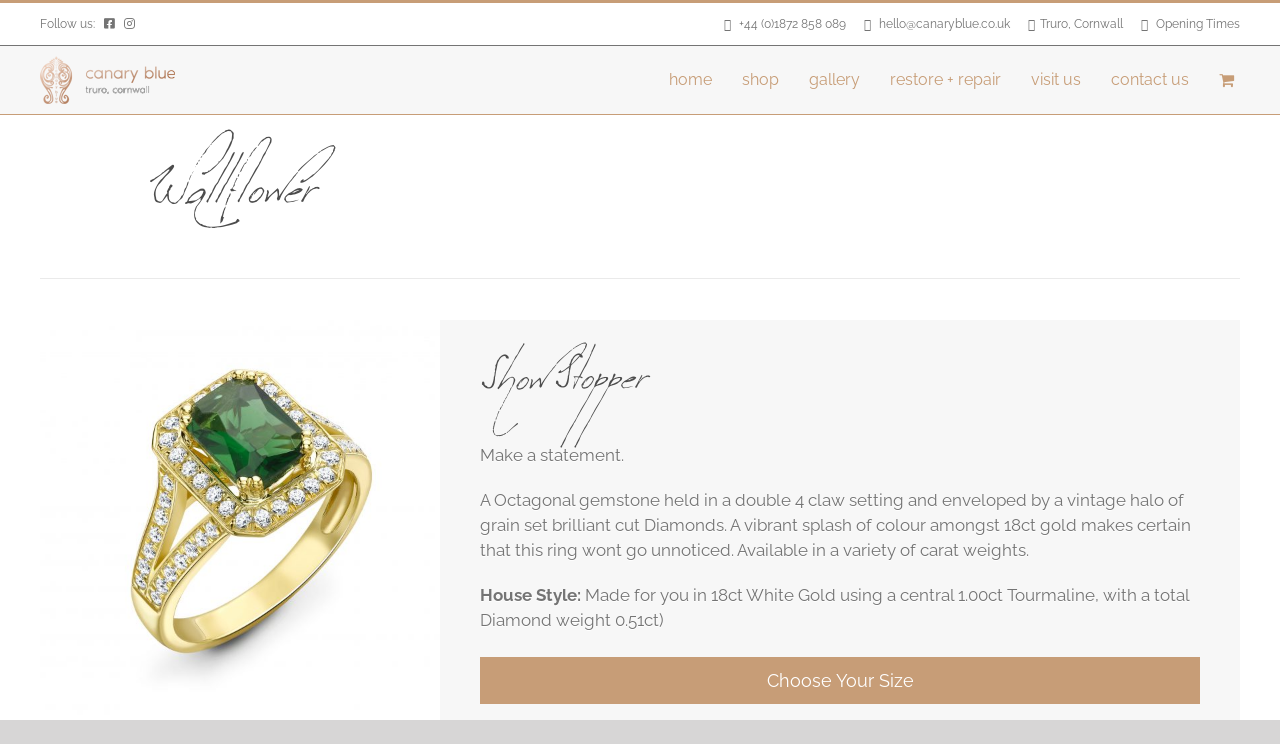

--- FILE ---
content_type: text/css;charset=utf-8
request_url: https://use.typekit.net/fwc0hkm.css
body_size: 382
content:
/*
 * The Typekit service used to deliver this font or fonts for use on websites
 * is provided by Adobe and is subject to these Terms of Use
 * http://www.adobe.com/products/eulas/tou_typekit. For font license
 * information, see the list below.
 *
 * milonguita:
 *   - http://typekit.com/eulas/00000000000000003b9ae088
 *
 * © 2009-2026 Adobe Systems Incorporated. All Rights Reserved.
 */
/*{"last_published":"2020-03-23 16:49:49 UTC"}*/

@import url("https://p.typekit.net/p.css?s=1&k=fwc0hkm&ht=tk&f=29265&a=5507721&app=typekit&e=css");

@font-face {
font-family:"milonguita";
src:url("https://use.typekit.net/af/1dc8c9/00000000000000003b9ae088/27/l?primer=7cdcb44be4a7db8877ffa5c0007b8dd865b3bbc383831fe2ea177f62257a9191&fvd=n4&v=3") format("woff2"),url("https://use.typekit.net/af/1dc8c9/00000000000000003b9ae088/27/d?primer=7cdcb44be4a7db8877ffa5c0007b8dd865b3bbc383831fe2ea177f62257a9191&fvd=n4&v=3") format("woff"),url("https://use.typekit.net/af/1dc8c9/00000000000000003b9ae088/27/a?primer=7cdcb44be4a7db8877ffa5c0007b8dd865b3bbc383831fe2ea177f62257a9191&fvd=n4&v=3") format("opentype");
font-display:auto;font-style:normal;font-weight:400;font-stretch:normal;
}

.tk-milonguita { font-family: "milonguita",sans-serif; }
